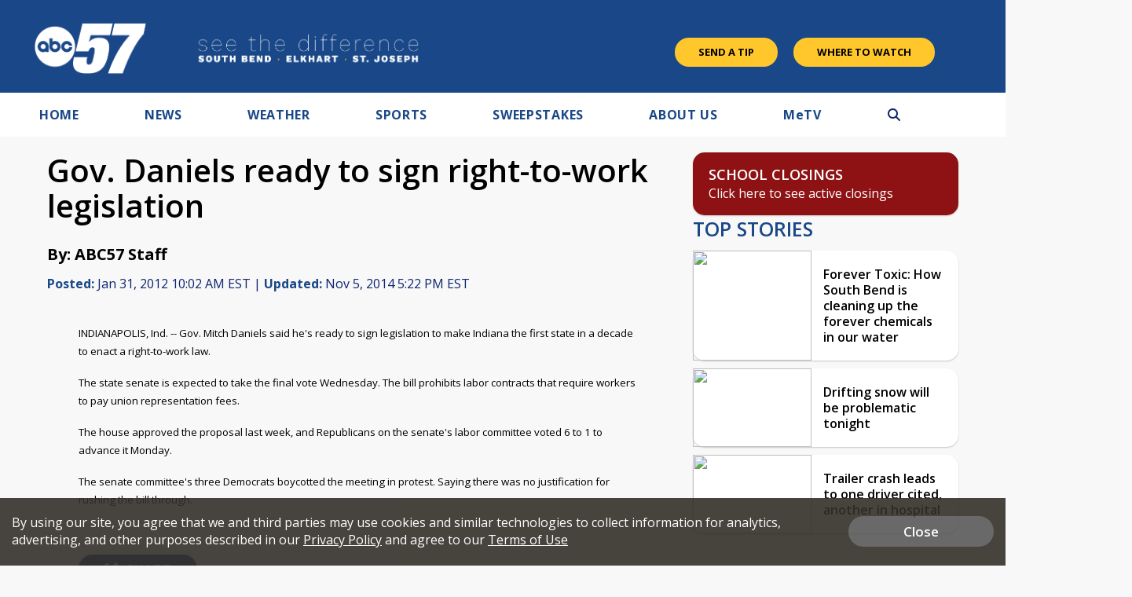

--- FILE ---
content_type: text/html; charset=utf-8
request_url: https://www.google.com/recaptcha/api2/aframe
body_size: -87
content:
<!DOCTYPE HTML><html><head><meta http-equiv="content-type" content="text/html; charset=UTF-8"></head><body><script nonce="giTQ-5FwiLryrEPn3FekMw">/** Anti-fraud and anti-abuse applications only. See google.com/recaptcha */ try{var clients={'sodar':'https://pagead2.googlesyndication.com/pagead/sodar?'};window.addEventListener("message",function(a){try{if(a.source===window.parent){var b=JSON.parse(a.data);var c=clients[b['id']];if(c){var d=document.createElement('img');d.src=c+b['params']+'&rc='+(localStorage.getItem("rc::a")?sessionStorage.getItem("rc::b"):"");window.document.body.appendChild(d);sessionStorage.setItem("rc::e",parseInt(sessionStorage.getItem("rc::e")||0)+1);localStorage.setItem("rc::h",'1769474888436');}}}catch(b){}});window.parent.postMessage("_grecaptcha_ready", "*");}catch(b){}</script></body></html>

--- FILE ---
content_type: application/javascript; charset=utf-8
request_url: https://fundingchoicesmessages.google.com/f/AGSKWxXrM07kKmt-aYHvmHTGLBy_uUVHBag9cySJNrZSK52jdu6ON52UCrooAVgvgcgDmBh_J2fs8QqZHQOGUQ70tNvI8JhFBD21GNXkIaimTlU1mKbtKsuiiVSv4kGXPuOy1hy6lH3m0w==?fccs=W251bGwsbnVsbCxudWxsLG51bGwsbnVsbCxudWxsLFsxNzY5NDc0ODg4LDcyNTAwMDAwMF0sbnVsbCxudWxsLG51bGwsW251bGwsWzcsMTAsNl0sbnVsbCxudWxsLG51bGwsbnVsbCxudWxsLG51bGwsbnVsbCxudWxsLG51bGwsMV0sImh0dHBzOi8vd3d3LmFiYzU3LmNvbS9uZXdzL2dvdi1kYW5pZWxzLXJlYWR5LXRvLXNpZ24tcmlnaHQtdG8td29yay1sZWdpc2xhdGlvbiIsbnVsbCxbWzgsImxSZktNME4xY1QwIl0sWzksImVuLVVTIl0sWzE2LCJbMSwxLDFdIl0sWzE5LCIyIl0sWzI0LCIiXSxbMjksImZhbHNlIl1dXQ
body_size: 138
content:
if (typeof __googlefc.fcKernelManager.run === 'function') {"use strict";this.default_ContributorServingResponseClientJs=this.default_ContributorServingResponseClientJs||{};(function(_){var window=this;
try{
var qp=function(a){this.A=_.t(a)};_.u(qp,_.J);var rp=function(a){this.A=_.t(a)};_.u(rp,_.J);rp.prototype.getWhitelistStatus=function(){return _.F(this,2)};var sp=function(a){this.A=_.t(a)};_.u(sp,_.J);var tp=_.ed(sp),up=function(a,b,c){this.B=a;this.j=_.A(b,qp,1);this.l=_.A(b,_.Pk,3);this.F=_.A(b,rp,4);a=this.B.location.hostname;this.D=_.Fg(this.j,2)&&_.O(this.j,2)!==""?_.O(this.j,2):a;a=new _.Qg(_.Qk(this.l));this.C=new _.dh(_.q.document,this.D,a);this.console=null;this.o=new _.mp(this.B,c,a)};
up.prototype.run=function(){if(_.O(this.j,3)){var a=this.C,b=_.O(this.j,3),c=_.fh(a),d=new _.Wg;b=_.hg(d,1,b);c=_.C(c,1,b);_.jh(a,c)}else _.gh(this.C,"FCNEC");_.op(this.o,_.A(this.l,_.De,1),this.l.getDefaultConsentRevocationText(),this.l.getDefaultConsentRevocationCloseText(),this.l.getDefaultConsentRevocationAttestationText(),this.D);_.pp(this.o,_.F(this.F,1),this.F.getWhitelistStatus());var e;a=(e=this.B.googlefc)==null?void 0:e.__executeManualDeployment;a!==void 0&&typeof a==="function"&&_.To(this.o.G,
"manualDeploymentApi")};var vp=function(){};vp.prototype.run=function(a,b,c){var d;return _.v(function(e){d=tp(b);(new up(a,d,c)).run();return e.return({})})};_.Tk(7,new vp);
}catch(e){_._DumpException(e)}
}).call(this,this.default_ContributorServingResponseClientJs);
// Google Inc.

//# sourceURL=/_/mss/boq-content-ads-contributor/_/js/k=boq-content-ads-contributor.ContributorServingResponseClientJs.en_US.lRfKM0N1cT0.es5.O/d=1/exm=ad_blocking_detection_executable,kernel_loader,loader_js_executable,web_iab_us_states_signal_executable/ed=1/rs=AJlcJMwSx5xfh8YmCxYY1Uo-mP01FmTfFQ/m=cookie_refresh_executable
__googlefc.fcKernelManager.run('\x5b\x5b\x5b7,\x22\x5b\x5bnull,\\\x22abc57.com\\\x22,\\\x22AKsRol8BpBY2-yyKfh-HQ6kZuiqvy69oQviNr0fBwgNztcoU99nYqmdkiNSFWjKHNn-Fg2LDAJCNL2Wdk_L-L7dWNKoaIQ3SK4cMazriq4z9lXTgw8VHAhj7aY2QMdX6jChjSzo1iYKGMFHP16duAoT-WZh9cWDMiw\\\\u003d\\\\u003d\\\x22\x5d,null,\x5b\x5bnull,null,null,\\\x22https:\/\/fundingchoicesmessages.google.com\/f\/AGSKWxU1Zg0PQWSS6HYewcbcttxZeMIGk1eSQKX_n-7wRCiI9fAln5kP_WiK7yWJjFAEVYXanvIWa54bjioXQqoE_EQ0UV6bgTLzsXBpV0GSy7D4EnYTDBmlByUBBXbBVLavNaqAm9eB3g\\\\u003d\\\\u003d\\\x22\x5d,null,null,\x5bnull,null,null,\\\x22https:\/\/fundingchoicesmessages.google.com\/el\/AGSKWxWEpBFKBCseJ32VR5d1rHvegrHHNRA2aMHR2H-XiV25aVc0CySx0BMowRBLuYqgYPjdZkwS_vYp4qrclGHi6JHwTAHBC73CJRhnpGlh05_UL3KuJk37eDsAeB3RRNxKDIUkVxtkbQ\\\\u003d\\\\u003d\\\x22\x5d,null,\x5bnull,\x5b7,10,6\x5d,null,null,null,null,null,null,null,null,null,1\x5d\x5d,\x5b3,1\x5d\x5d\x22\x5d\x5d,\x5bnull,null,null,\x22https:\/\/fundingchoicesmessages.google.com\/f\/AGSKWxXGZ2LlkFq5YpEjYpp20VjXoDramjA3FXzjs3sxVrh0i5oKaWAaGvge4RUtUMkiaxAFsJ5A9f-Tydmwfg1LeRc_o5YaYkHjgfb38qQCgyDWcU8aPgYzgw1JRZAZcsjE9s610rU4sA\\u003d\\u003d\x22\x5d\x5d');}

--- FILE ---
content_type: application/javascript
request_url: https://www.abc57.com/js/scripts.js?v5.24631.2
body_size: 7275
content:
var WADS = WADS || {};
var WEBVIEW = WEBVIEW || {};

$(document).ready(function(){

	// Sticky nav on mobile
    
	var mobileNav = $('.mobile-floating-nav');
	//var sponsorAd = $('.header-sponsor-ad');

	function isMobileNav(){
		//console.log('width: '+$(window).width());
		if($(window).width() <= 600 && mobileNav.length > 0){
            var window_top = $(window).scrollTop();
            if(WADS.IS_STICKING && window_top > 100){
                mobileNav.addClass('sticky-mobile-nav');
            }else{
				mobileNav.removeClass('sticky-mobile-nav');             
            }
            //sponsorAd.addClass('sticky-sponsor-ad');
		}else{
			if(mobileNav.hasClass('sticky-mobile-nav')){
				mobileNav.removeClass('sticky-mobile-nav');
				//sponsorAd.removeClass('sticky-sponsor-ad');
			}
		}
	}

	isMobileNav(); 
	$(window).resize(isMobileNav);

	$(".sticky-mobile-nav").sticky({
		wrapperClassName: 'sticky-mobile-nav-wrapper',
		topSpacing:0
	});
    /*
	$(".sticky-sponsor-ad").sticky({
		wrapperClassName: 'sticky-sponsor-ad-wrapper',
		topSpacing:0
	});
    */
   
	// Mobile menu slide down

	var navMenu = $('.main-nav ul');

	function navSmall(){
		if($(window).width() <= 1000){
			navMenu.addClass('nav-small nav-closed');

		}else{
			navMenu.removeClass('nav-small');
		}
	}

	// set on load if nav is narrow version
	navSmall();

	// set on window resize if nav is narrow version
	$(window).resize(function(){
		navSmall();
	});


	// Hide/show main nav
	$('.main-nav-menu-btn').click(function(){
		var me = $(this);
		console.log(navMenu);
		if(navMenu.hasClass('nav-closed')){
			me.addClass('selected');
			navMenu.removeClass('nav-closed').addClass('nav-open');
            if(WADS.IS_STICKING ){
                
            }            
			 $(this).find('i.fa').removeClass('fa-bars').addClass('fa-times');
			if(!searchBar.hasClass('closed')){
				searchBar.removeClass('open').addClass('closed');
				$('.header-nav-search').removeClass('selected');
			}
            $('.breaking-news-container').css('display', 'none');
		}else{
			me.removeClass('selected');
			navMenu.removeClass('nav-open').addClass('nav-closed');
			 $(this).find('i.fa').removeClass('fa-times').addClass('fa-bars');
            $('.breaking-news-container').css('display', 'block');             
		}
	});

	// Open/close search form (responsive)
	$('.main-nav-search-btn').click(function(){
		var searchForm = $('.header-social-search form');
		//var headerSponsor = $('.sticky-sponsor-ad-wrapper');
		if(searchForm.hasClass('search-form-open')){
			searchForm.removeClass('search-form-open');
			//headerSponsor.removeClass('header-sponsor-ad-extra-top');
		}else{
			searchForm.addClass('search-form-open');
			//headerSponsor.addClass('header-sponsor-ad-extra-top');
		}
	});

	// Homepage twitter carousel
	var socialSlider = $('.hp-twitter-carousel ul').bxSlider({
		maxSlides: 2,
		minSlides: 1,
		nextText: '<span class="hp-next-twitter-slide"><i class="fa fa-chevron-right"></i></span>',
		pager: false,
		prevText: '<span class="hp-prev-twitter-slide"><i class="fa fa-chevron-left"></i></span>',
		slideWidth: 348
	});

	// Main nav submenu
	$('.submenu-wrap > a').click(function(e){
		e.preventDefault();
		var me = $(this);
		var bod = $('body');
		if(me.parent().hasClass('submenu-wrap-open')){
			me.parent().removeClass('submenu-wrap-open');
			me.next('.submenu').removeClass('submenu-open');
			bod.removeClass('main-nav-push-body-toleft-sub');
		}else{
			$('.submenu-wrap').removeClass('submenu-wrap-open');
			$('.submenu').removeClass('submenu-open');
			me.parent().addClass('submenu-wrap-open');
			me.next('.submenu').addClass('submenu-open');
			bod.addClass('main-nav-push-body-toleft-sub');
		}
	});

// Responsive push menu
	$('.main-nav-menu-btn').click(function(){
		var bod = $('body');
		var nav = $('#main-nav');
		if(bod.hasClass('main-nav-push-body-toleft')){
			//alert('has class!');
			bod.removeClass('main-nav-push-body-toleft');
			nav.removeClass('main-nav-menu-open');
		}else{
			//alert('no class...');
			bod.addClass('main-nav-push-body-toleft');
			nav.addClass('main-nav-menu-open');
		}
	});

	$('.main-nav-close-btn').click(function(){
		$('body').removeClass('main-nav-push-body-toleft main-nav-push-body-toleft-sub');
		$('#main-nav').removeClass('main-nav-menu-open');
		$('.submenu-wrap').removeClass('submenu-wrap-open');
		$('.submenu').removeClass('submenu-open');
	});

	$('#main-nav .submenu li.submenu-back-btn span').click(function(){
		$(this).parent().parent().removeClass('submenu-open');
		$(this).parent().parent().parent().removeClass('submenu-wrap-open');
		$('body').removeClass('main-nav-push-body-toleft-sub');
	});

/*	$(document).mouseup(function (e){
		var container = $("#main-nav");
		if(!container.is(e.target) && container.has(e.target).length === 0){
			$('body').removeClass('main-nav-push-body-toleft main-nav-push-body-toleft-sub');
			container.removeClass('main-nav-menu-open');
			$('.submenu-wrap').removeClass('submenu-wrap-open');
			$('.submenu').removeClass('submenu-open');
		}
	});*/

	// Search bar

	var searchBar = $('.search-bar');
	var navMenu = $('.main-nav ul');

	// Hide/show search bar
	$('.header-nav-search').click(function(){
		var me = $(this);
		var searchBarInput = $('.search-bar input[type="text"]');
		if(searchBar.hasClass('closed')){
			me.addClass('selected');
			searchBar.removeClass('closed').addClass('open');
			searchBarInput.focus();
			if(navMenu.hasClass('nav-open')){
				navMenu.removeClass('nav-open').addClass('nav-closed');
				$('.header-nav-menu-tab').removeClass('selected');
			}
		}else{
			me.removeClass('selected');
			searchBar.removeClass('open').addClass('closed');
		}
	});

	// Article page slideshow
        //done inside views/stories/slideshow.tpl
        /*
	if($('.content-slideshow ul img').length > 1){
		var contentSlideNum = $('.content-slide-num');

		var contentSlider = $('.content-slideshow ul').bxSlider({
			nextText: '<span class="content-next-slide"><i class="fa fa-chevron-right"></i></span>',
			onSlideBefore: function ($slideElement, oldIndex, newIndex){
				contentSlideNum.text(newIndex + 1);
			},
			onSliderLoad: function(currentIndex){
				contentSlideNum.text(currentIndex+1);
				$('.content-slide-hidden').css('display', 'block');
			},
			pager: false,
			prevText: '<span class="content-prev-slide"><i class="fa fa-chevron-left"></i></span>',
		});

		$('.content-slide-count').append('/'+(contentSlider.getSlideCount()));
	}
	*/
	
	// Weather Maps responsive dropdown btn
	$('.weather-maps-btn').click(function(){
		var weatherTabs = $('.weather-maps-tabs');
		if(weatherTabs.hasClass('weather-tabs-open')){
			weatherTabs.removeClass('weather-tabs-open').hide();
		}else{
			weatherTabs.addClass('weather-tabs-open').show();
		}
	});

	if (window.innerWidth <= 650) {

	$('.weather-maps-li').click(function(){
		var weatherTabs = $('.weather-maps-tabs');
		if(weatherTabs.hasClass('weather-tabs-open')){
			weatherTabs.removeClass('weather-tabs-open').hide();
		}else{
			weatherTabs.addClass('weather-tabs-open').show();
		}
	});

	}

	// Weather Maps Tabs
	$('.weather-maps-tabs ul').each(function(){
		// For each set of tabs, we want to keep track of
		// which tab is active and its associated content
		var $active, $activeText, $content, $links = $(this).find('a'), $weatherBtn = $('.weather-maps-btn');

		// If the location.hash matches one of the links, use that as the active tab.
		// If no match is found, use the first link as the initial active tab.
		$active = $($links.filter('[href="'+location.hash+'"]')[0] || $links[0]);
		$active.addClass('active');
		$activeText = $active.text();
		$weatherBtn.html($activeText + ' <i class="fa fa-caret-down" aria-hidden="true"></i>');


		$content = $($active[0].hash);

		// Hide the remaining content
		$links.not($active).each(function () {
			$(this.hash).hide();
		});

		// Bind the click event handler
		$(this).on('click', 'a', function(e){
			// Make the old tab inactive.
			$active.removeClass('active');
			$content.hide();

			// Update the variables with the new link and content
			$active = $(this);
			$content = $(this.hash);
			$weatherBtn.html($active.text() + ' <i class="fa fa-caret-down" aria-hidden="true"></i>')

			// Make the tab active.
			$active.addClass('active');
			$content.show();

			// Prevent the anchor's default click action
			e.preventDefault();
		});
	});

        $('.refresh_image').each(function(i, item){
            setInterval(function(){
                if(typeof document.hidden !== "undefined"){
                    if(document.hidden == false){
                        item.src = item.src.split("?")[0] + "?" + Math.floor(new Date().getTime()/60).toString();
                    }
                }
            }, 60000);
        });

	$(".vjs-volume-panel.vjs-control .vjs-vol-0, .ima-controls-div .ima-muted").on('click', function(e) {
	    $('.mute-overlay').hide();
	});

    // Breaking News Alert Slider

    //rotation speed and timer
    $(".breaking-news-container").show();

   	// calling next item
	function rotate() {
	    var lastUpdateDiff = (new Date().getTime()) - lastUpdate;
	        if(lastUpdateDiff < 6000){
	             return;
	        }	
	    $('#next').click();
	}

    var speed = 9000;
    var run = setInterval(rotate, speed);
    var slides = $('.slide');
    var container = $('.alert-slides-wrapper ul');
    var elm = container.find(':first-child').prop("tagName");
    var item_width = container.width();
    var previous = 'prev'; // id of previous button
    var next = 'next'; // id of next button

    if(slides.length > 1){ // if more than one slide initiate slider
	    slides.width(item_width); // set the slides to the correct pixel width
	    container.parent().width(item_width);
	    container.width(slides.length * item_width); // set the slides container to the correct total width
	    container.find(elm + ':first').before(container.find(elm + ':last'));
	    resetSlides();
	    var len = container.find(elm).length;
	    $('.breaking-news-count').html("1 / " + len);    
	    var lastUpdate = new Date().getTime();
	    
	    $('.alert-arrows a > i.fas').click(function (e) {
	        // slide the item
	        if (container.is(':animated')) {
	            return false;
	        }
                
	        if (e.target.id == previous) {
	            container.stop().animate({
	                'left': 0
	            }, 700, function () {
	                var newId = container.find(elm + ':first').attr('id');
	                var len = container.find(elm).length;
	                var x = newId.split('-')[1];
	                $('.breaking-news-count').html(x.toString() + " / " + len);                
	                container.find(elm + ':first').before(container.find(elm + ':last'));
	                
	                resetSlides();
	            });
	        }
	        
	        if (e.target.id == next) {
	            var $clone = container.find(elm + ':first').clone();
	            container.find(elm + ':last').after($clone);
	            container.width(9999999999999);
	            container.stop().animate({
	                'left': item_width * -2
	            }, 700, function () {
	                $clone.remove();
                        container.width(slides.length * (item_width));    
	                container.find(elm + ':last').after(container.find(elm + ':first'));
                        setTimeout(function(){
                            var newId = container.find(elm + ':first').next().attr('id');                     
                            var len = container.find(elm).length;
                            var x = newId.split('-')[1];                
                            $('.breaking-news-count').html(x.toString() + " / " + len);                            
                        }, 10);
                        resetSlides();
	                
	            });
	        }
	        lastUpdate = new Date().getTime();
	        
	        //cancel the link behavior            
	        return false;
	        
	    });
	    
	    // on mouse hover, pause the auto rotation  
	    container.parent().mouseenter(function () {
	        clearInterval(run);
	    }).mouseleave(function () {
	        run = setInterval(rotate, speed);
	    });

	    function resetSlides() {
	    // adjust the container so current item is in the frame
	        container.css({
	            'left': -1 * item_width
	        });
	    }
    }
    //sticky ads    
    var width = window.innerWidth || document.documentElement.clientWidth;
    if(!WADS.DISABLED){
        if(width > 900){
            //there is a sidebar and the sidebar you stick it by the anchor, but because it becomes absolute add float_spacer that has extra 800 pixels
            $("#" + ADS_SITE_NAME + "_float").sticky({topSpacing:53});
            $(window).scroll(sticky_sidebar);
            sticky_sidebar();        
            $('#float_spacer').css('height', '200px');
        }else{
            //728x90 need at least that space
            $('#float_spacer').css('height', '90px');
            //no sidebar, the add sticks to the bottom of the page on page load
            //$("#start_float").sticky({bottomSpacing:0});
            $(window).scroll(sticky_footer);
            sticky_footer();              
        }

        refreshAdSizes();
    }
    
    favoriteHandlers();
    if(WEBVIEW.only_content){
        WEBVIEW.linkClickHandler();
        WEBVIEW.heightChangeHandler();        
    }    
    
	if($(".owl-carousel.thecw25-slider").length > 0){
        var $wciu_slider = $(".owl-carousel.thecw25-slider");
        //initialize handler needed before creation        
        $wciu_slider.on('initialized.owl.carousel', function(e) {
            //takes class name
            updateDotPosition('thecw25-slider');
        });        
        
        var OWL_WCIU = $wciu_slider.owlCarousel({
            loop: true,
            center: true,
            nav: true,
            dots: true,
            navText : ["<i class='fa fa-chevron-left'></i>","<i class='fa fa-chevron-right'></i>"],
            autoplay: true,
            autoplayHoverPause: true,
            responsive:{
                0:{
                    items:1
                }
            }
        });
        OWL_WCIU.on('changed.owl.carousel', function(e) {
             updateDotPosition('thecw25-slider');
        });
    }    
    
    
    var site_name = WEBVIEW.site_name;
    window.MSC = window.MSC || {};

    MSC.sendbeacon = function(action, nonInteraction, value, eventLabel) {
        var eventCategory = 'Social Click';
        if (window.gtag) {
            gtag('event', action, {
                'event_category': eventCategory,
                'event_label': eventLabel,
                'value': value,
                'non_interaction': nonInteraction
            });
        }
    };   

    // Allows the share native button in embedded sweepstakes to work
    window.addEventListener('message', function(event) {
        //check event.origin if needed.
        // const allowedOrigins = [
        //     'http://dev.weigelbroadcasting.com.localhost',
        //     'https://dev.weigelbroadcasting.com',
        //     'https://www.weigelbroadcasting.com',
        //     'https://lwadmin.weigelbroadcasting.com'
        // ];
    
        // if (!allowedOrigins.includes(event.origin)) {
        //     alert("Origin not allowed: " + event.origin);
        //     return; // Ignore messages from untrusted sources.
        // }
    
        if (event.data && event.data.type === 'shareRequest') {
            const shareData = event.data.data;
            // Override the URL with the parent's URL.
            shareData.url = window.location.href;
    
            if (navigator.share) {
                navigator.share(shareData)
                    .then(() => console.log('Share successful from parent'))
                    .catch(err => console.error('Share failed from parent:', err));
            } else {
                // Optionally, provide a fallback here.
            }
        }
    });
    
    //toast notification for share feedback
    function showShareToast(message, anchorEl) {
        const toast = document.createElement('div');
        toast.innerHTML = '<i class="fa fa-check-circle" style="color:#0086AC;margin-right:8px;font-size:16px;"></i>' + message;
        toast.style.cssText = 'position:absolute;background:#fff;color:#333;padding:10px 16px;border-radius:4px;font-size:14px;font-weight:500;z-index:10000;opacity:0;transition:opacity 0.3s ease;box-shadow:0 4px 12px rgba(0,0,0,0.15);border-left:3px solid #0086AC;display:flex;align-items:center;font-family:"Open Sans",sans-serif;white-space:nowrap;';
        document.body.appendChild(toast);

        // Position next to the anchor element (share button)
        if (anchorEl) {
            const rect = anchorEl.getBoundingClientRect();
            const toastRect = toast.getBoundingClientRect();
            let left = rect.right + 10;
            let top = rect.top + (rect.height / 2) - (toastRect.height / 2) + window.scrollY;

            // If toast would go off-screen right, position it to the left of the button
            if (left + toastRect.width > window.innerWidth - 10) {
                left = rect.left - toastRect.width - 10;
            }
            // If still off-screen, center below the button
            if (left < 10) {
                left = rect.left + (rect.width / 2) - (toastRect.width / 2);
                top = rect.bottom + 10 + window.scrollY;
            }

            toast.style.left = left + 'px';
            toast.style.top = top + 'px';
        }

        requestAnimationFrame(() => toast.style.opacity = '1');
        setTimeout(() => {
            toast.style.opacity = '0';
            setTimeout(() => toast.remove(), 300);
        }, 2500);
    }

    //new sharing button
    $('body').on('click touch', '.share-btn', function(){
        const btn = this;
        const ogTitle = $('meta[property="og:title"]').attr('content');
        const shareData = {
          title: ogTitle,
          text: '',
          url: window.location.href
        };

        if (navigator.share) {
          // Web Share API is supported: use native share dialog
          navigator.share(shareData)
            .then(() => {
                console.log('Share successful');
                MSC.sendbeacon("Share-Native-click-" + site_name, true, 1, 'shareClick');
            })
            .catch(err => console.error('Share failed:', err));
        } else {
          // Web Share API not supported: fallback copy to clipboard
          const url = shareData.url;
          if (navigator.clipboard && window.isSecureContext) {
            // Use Clipboard API if available (modern browsers)
            navigator.clipboard.writeText(url)
              .then(() => {
                  showShareToast('Link copied!', btn);
                })
              .catch(err => {
                console.error('Clipboard error:', err);
                showShareToast('Copy failed. Please copy manually.', btn);
              });
          } else {
            // Clipboard API not available: use older execCommand method
            const textArea = document.createElement('textarea');
            textArea.value = url;
            textArea.style.position = 'fixed';   // avoid scrolling to bottom
            textArea.style.left = '-9999px';     // move off-screen
            document.body.appendChild(textArea);
            textArea.focus();
            textArea.select();
            try {
              document.execCommand('copy');
              showShareToast('Link copied!', btn);
            } catch (err) {
              //alert('Please copy this link: ' + url);
            }
            document.body.removeChild(textArea);
          }
        }
    });
    
    
    
    
});

    //function to reposition the sliders
    function updateDotPosition(sliderClass, extraOffset){
        //console.log("updating the position");
        
        var $img = $('.' + sliderClass + ' .owl-item.active').find('img');

        if($img.length > 0){
            setTimeout(function(){
                var $nav = $('.' + sliderClass + ' .owl-nav');
                var $dots = $('.' + sliderClass + ' .owl-dots');                    
                var bounds = $img.get(0).getBoundingClientRect();  
                var navBounds = $nav.get(0).getBoundingClientRect();                       
                var targetY = bounds.bottom + 50;                
                
                var shiftY = navBounds.bottom - targetY;
                var topNav = parseInt($nav.css('top').replace('px', ''));
                var topDots = parseInt($dots.css('top').replace('px', ''));
                var newNav = topNav - shiftY;
                //extra minus 50 dont know why
                var newDots = (topNav - shiftY) - 50;
                
                //console.log("newnav " + newNav);
                //console.log("newDots " + newDots);
                
                $nav.css('top', newNav + "px");
                $dots.css('top', newDots + "px");
            }, 100);            
        }
        
    }

function sticky_sidebar() {
    refreshAdSizes();
    var window_top = $(window).scrollTop();
    var footer_top = $("footer").offset().top;
    
    if($('#float_anchor').length <= 0){
                console.log("no floaterrr");

        //console.log("exiting... ");
        return;
    }
    var floatAnchorOffset = 50;
    if(WADS.IS_STICKING && !WADS.TOP_AD_VIEWED){       
        floatAnchorOffset = 50 + 90;
    }
    
    var anchorTop = parseInt($('#float_anchor').offset().top);
    
    var div_top = parseInt($('#float_anchor').offset().top) - floatAnchorOffset;
    var div_height = $('#' + ADS_SITE_NAME + '_float iframe').first().height(); //$('#'  + ADS_SITE_NAME + '_float').height();
    //console.log("windowtop " + window_top + " divtop " + div_top);
    //console.log("anchorTop " + anchorTop);
    //console.log("windowtop " + window_top + " divtop " + div_top);
    if ((window_top + div_height) > (footer_top) && anchorTop > 100) {    
        $('#'  + ADS_SITE_NAME + '_float').addClass('stick');
        $('#'  + ADS_SITE_NAME + '_float').css({top: (window_top + div_height - footer_top) * -1})
    }      
    else if (window_top > div_top && anchorTop > 100) {
        $('#' + ADS_SITE_NAME + '_float').addClass('stick');
        $('#' + ADS_SITE_NAME + '_float').css({top: floatAnchorOffset, position: 'fixed'});
    } else {
        $('#' + ADS_SITE_NAME + '_float').css({position: 'static'});
        $('#' + ADS_SITE_NAME + '_float').removeClass('stick');
    }
}

function sticky_footer() {
    refreshAdSizes();
    if(WADS.USE_NEXT_MILLENNIUM || TAKEOVER_ACTIVE || WADS.HIDE_FLOATER_FOR_NM){
        return;
    }
    
    
    var width = window.innerWidth || document.documentElement.clientWidth;
    var adWidth = 320;
    var adHeight = 50;
    if(width >= 730){
        adWidth = 728;
        adHeight = 90;        
    }
    else if(width > 470){
        adWidth = 468;
        adHeight = 60;        
    }
    
    if($('#float_anchor').length <= 0){
        console.log("no floaterrr");
        return;
    }

    //console.log("blah3");
    var scrollPos = parseInt($(window).scrollTop() + window.innerHeight - adHeight);
    var scrollTop = $(window).scrollTop();
    var startFloat = 100;
    if($('.header-nav').length > 0){
        var headTop = parseInt($('header').offset().top) - 10;        
        if(headTop > 100){
            startFloat = headTop;
        }
    }
    //console.log("viewport height " + window.innerHeight);
    //console.log("ad width " + adWidth);
    
    //console.log("orig pos " + $('#float_anchor').offset().top);
    //console.log("scroll pos " + scrollPos);
    
    var div_top = parseInt($('#float_anchor').offset().top);
    if(scrollPos > div_top){
        $('#' + ADS_SITE_NAME + '_float').css('position', 'static');
        $('#' + ADS_SITE_NAME + '_float').css('margin', '0 auto 7.894736842105263%'); 
        $('#' + ADS_SITE_NAME + '_float').css('width', adWidth + "px"); 
    }        
    //console.log("scrollpos " + scrollPos + " vs " + div_top);
    //console.log("scrolltop: " + scrollTop + " vs " + startFloat);
    if(scrollPos < div_top && scrollTop > startFloat){
        $('#' + ADS_SITE_NAME + '_float').css('position', 'fixed'); 

        $('#' + ADS_SITE_NAME + '_float').css('bottom', '-55px');
        $('#' + ADS_SITE_NAME + '_float').css('z-index', '9999'); 
        setTimeout(function(){
            $('#' + ADS_SITE_NAME + '_float').addClass('float-transition');
            
        }, 500);
        
        if(!WADS.IS_STICKING){
            
        }else{
            //$('#' + ADS_SITE_NAME + '_float').css('bottom', '120px');                        
        }
        
        var leftPos = parseInt((width - adWidth) / 2);
        $('#' + ADS_SITE_NAME + '_float').css('left', leftPos + "px"); 
        $('#' + ADS_SITE_NAME + '_float').css('margin', '0px'); 

        $('#float_spacer').css('height', adHeight + 'px');        
        
    }
}

function refreshAdSizes(){
    //console.log("here");
    var startTopWidth = $('#' + ADS_SITE_NAME + '_top iframe').first().width();
    var startSideWidth = $('#' + ADS_SITE_NAME + '_side iframe').first().width();
    var startMiddleWidth = $('#' + ADS_SITE_NAME + '_middle iframe').first().width();
    var floatWidth = $('#' + ADS_SITE_NAME + '_float iframe').first().width();       
    var cwidth = window.innerWidth || document.documentElement.clientWidth;
    
    if(BAD_ADS){
        if(cwidth > 900){
            startTopWidth = 728;
        }else{
            startTopWidth = 320;
        }
    }else{
        
    }
    
    
    $('.aside-ad-2').css('width', floatWidth);
    /*
    if($('.leaderboard-wrap').length > 0){
        $('#static_takeover_background').css('display', 'none');
    }
    */
    //console.log("start middle iframe width " + startMiddleWidth);
    //console.log("css width " + $('#' + ADS_SITE_NAME + '_middle').css('width'));
    //console.log("jquery width " + $('#' + ADS_SITE_NAME + '_middle').width());
    if(startTopWidth > 200 && startTopWidth != $('#' + ADS_SITE_NAME + '_top').css('width')){
       // console.log("changed top width " + startTopWidth);
        $('#' + ADS_SITE_NAME + '_top').width(startTopWidth);
        if($('#' + ADS_SITE_NAME + '_top').css('position') == 'fixed'){
            //calculate left
            var width = window.innerWidth || document.documentElement.clientWidth;
            var leftPos = parseInt((width - startTopWidth) / 2);
            //console.log("left is " + leftPos);
            $('#' + ADS_SITE_NAME + '_top').css('left', leftPos + "px");                
        }
    }       
    
    if(startMiddleWidth > 0 && startMiddleWidth != $('#' + ADS_SITE_NAME + '_middle').css('width')){
        //console.log("changed middle width " + startMiddleWidth);
        $('#' + ADS_SITE_NAME + '_middle').width(startMiddleWidth);
        var $parent = $('#' + ADS_SITE_NAME + '_middle').parent();
        var parentWidth = parseInt($parent.width());
        if($parent.children().length == 1 && parentWidth > 0 && parentWidth != startMiddleWidth && $parent.prop("tagName") != "LI"){
            $parent.width(startMiddleWidth);
        }
    }

    if(startSideWidth > 0 && startSideWidth != $('#' + ADS_SITE_NAME + '_side').css('width')){
        //console.log("changed side width " + startSideWidth);
        $('#' + ADS_SITE_NAME + '_side').width(startSideWidth);       
    }    
    var $parent = $('#' + ADS_SITE_NAME + '_side').parent();      
    //console.log($parent.get(0));
    var parentWidth = parseInt($parent.width());
        
    if($parent.children().length == 1 && parentWidth > 0 && parentWidth != startSideWidth){
        $parent.width(startSideWidth);
        if(cwidth < 900){
            $parent.css('margin', "0px auto 4rem");    
        }
    }     

    if(cwidth < 850){
        $('#' + ADS_SITE_NAME + '_side').css('margin', "0px auto rem");    
    }else{
        $parent.css('margin', "0px auto 4rem");    
    }
    
    if(!WADS.USE_NEXT_MILLENNIUM){
        var startFloatWidth = $('#' + ADS_SITE_NAME + '_float iframe').first().width();
        if(startFloatWidth > 0 && startFloatWidth != $('#' + ADS_SITE_NAME + '_float').css('width')){
            //console.log("changed float width " + startFloatWidth);
            $('#' + ADS_SITE_NAME + '_float').width(startFloatWidth);
            if($('#' + ADS_SITE_NAME + '_float').css('position') == 'fixed'){
                //calculate left
                var width = window.innerWidth || document.documentElement.clientWidth;
                var leftPos = parseInt((width - startFloatWidth) / 2);
                $('#' + ADS_SITE_NAME + '_top').css('left', leftPos + "px !important");                
            }        
        }       
    }        
}

// Owl Carousel 
$(document).ready(function(){
  if($(".owl-carousel.spotlight").length > 0){
        $(".owl-carousel.spotlight").owlCarousel({
            loop: true,
            dots: false,
            center: false,
            nav: true,
            autoplay: false,
            margin: 10,
            autoplayHoverPause: true,
            navText : ["<i></i>","<i class='fa fa-chevron-right'></i>"],
            responsive:{
                0:{
                    items: 1.5
                },
                767: {
                    items: 2
                }
            }
        });
    };
});


--- FILE ---
content_type: application/javascript; charset=utf-8
request_url: https://fundingchoicesmessages.google.com/f/AGSKWxUBi-TW6inVWCF2vCsALi20SBpLec4xbN_Ds9ga5tgZKFxnEmDklVt77fbjuDFxiz9vWOG0qzKPFrbfQ8Y1yRqcjWUBwW9RI6ZoWZxYYJpwoIVSmGYxOHq5-W4uNqs5B8gqemxX2nGJCojxt2-bjycWBj5Tx7csJ0msRxcKY3s_zFIftaQCkzwV7WFj/_/newad?/optonlineadcode.-ad03./adframe./ad16.
body_size: -1286
content:
window['671f7914-d7de-4e69-83a2-6ccf3958e048'] = true;